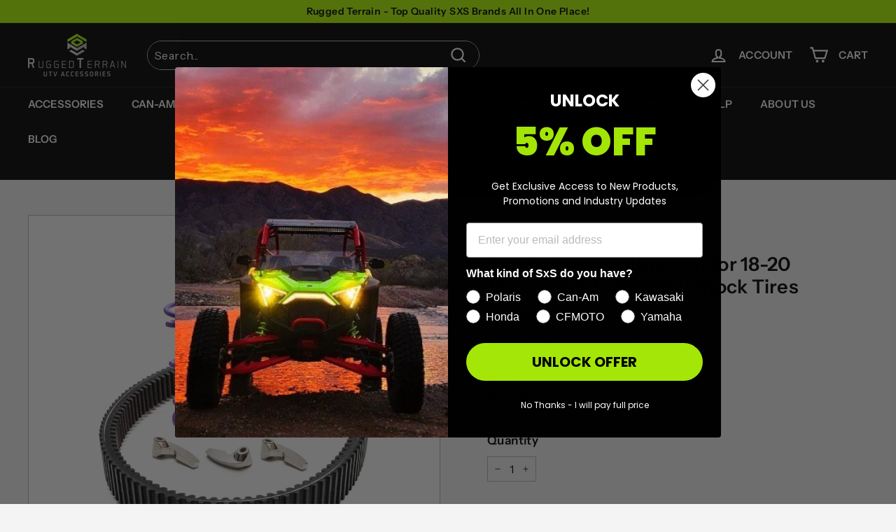

--- FILE ---
content_type: text/javascript; charset=utf-8
request_url: https://ruggedterrain.com/products/clutch-kit-for-maverick-x3-3-6000-stock-tires-18-19.js
body_size: 1388
content:
{"id":4495021867063,"title":"Trinity Racing Clutch Kit for 18-20 Maverick X3 (3-6000') Stock Tires","handle":"clutch-kit-for-maverick-x3-3-6000-stock-tires-18-19","description":"\u003cmeta charset=\"utf-8\"\u003e\n\u003cdiv\u003e\u003cstrong\u003eTrinity Racing Clutch Kit for 2018-2020 Can-Am Maverick X3 (3-6000') Stock Tires\u003c\/strong\u003e\u003c\/div\u003e\n\u003cdiv\u003e\u003cstrong\u003e\u003c\/strong\u003e\u003c\/div\u003e\n\u003cdiv\u003e\n\u003cdiv\u003e\n\u003cdiv\u003eTake your Can-Am X3's performance to the next level with a Trinity Racing Clutch Kit.  This kit is designed to increase low and mid range torque and eliminate the harsh engagement of the factory clutch.  You'll notice an immediate difference in the torque as you press the skinny pedal.  This clutch kit is ideal for trail riding, mudding, sand, or hauling.\u003c\/div\u003e\n\u003cdiv\u003e\u003cbr\u003e\u003c\/div\u003e\nBe sure to match your elevation, tire size, and year to the clutch kit.\u003c\/div\u003e\n\u003cdiv\u003e\n\u003cstrong data-mce-fragment=\"1\"\u003eThis kit is designed for:\u003c\/strong\u003e\n\u003cul\u003e\n\u003cli\u003eElevation - 3-6000'\u003c\/li\u003e\n\u003cli\u003eTires - Stock\u003c\/li\u003e\n\u003cli\u003eYear - 2018-2020\u003c\/li\u003e\n\u003c\/ul\u003e\n\u003c\/div\u003e\n\u003cdiv\u003e\u003cstrong\u003eFeatures:\u003c\/strong\u003e\u003c\/div\u003e\n\u003c\/div\u003e\n\u003cul\u003e\n\u003cli\u003eExcellent all around use\u003c\/li\u003e\n\u003cli\u003eDesigned for trail, mud, sand, \u0026amp; hauling\u003c\/li\u003e\n\u003cli\u003eIncreases low-end \u0026amp; mid-range torque\u003c\/li\u003e\n\u003cli\u003eIncreases low-end smoothness\u003c\/li\u003e\n\u003cli\u003eEliminates harsh engagement of clutches\u003c\/li\u003e\n\u003cli\u003eEliminates belt slippage\u003c\/li\u003e\n\u003cli\u003eProvides better back shift\/down shift\u003c\/li\u003e\n\u003cli\u003eImproves throttle response\u003c\/li\u003e\n\u003cli\u003eReduces clutch temperature\u003c\/li\u003e\n\u003cli\u003eHeat resistant DUMAX drive belt increases strength 30% compared to OEM and other aftermarket belts\u003c\/li\u003e\n\u003cli\u003eKit includes belt, springs, and weights\u003c\/li\u003e\n\u003c\/ul\u003e","published_at":"2021-10-06T20:10:22-05:00","created_at":"2020-04-20T23:30:00-05:00","vendor":"Trinity Racing","type":"Clutching","tags":["2018","2019","2020","Brand_Trinity Racing","Can-Am","Maverick","Maverick X3 Clutching","Maverick X3 Parts","X3","X3 Max"],"price":24995,"price_min":24995,"price_max":24995,"available":true,"price_varies":false,"compare_at_price":null,"compare_at_price_min":0,"compare_at_price_max":0,"compare_at_price_varies":false,"variants":[{"id":31806547460151,"title":"Default Title","option1":"Default Title","option2":null,"option3":null,"sku":"TR-C010","requires_shipping":true,"taxable":true,"featured_image":null,"available":true,"name":"Trinity Racing Clutch Kit for 18-20 Maverick X3 (3-6000') Stock Tires","public_title":null,"options":["Default Title"],"price":24995,"weight":1814,"compare_at_price":null,"inventory_management":null,"barcode":"","requires_selling_plan":false,"selling_plan_allocations":[]}],"images":["\/\/cdn.shopify.com\/s\/files\/1\/0063\/6911\/6215\/products\/Clutch-Kit_74726a76-1042-4257-8b7d-5752e2e3b833.jpg?v=1753068929","\/\/cdn.shopify.com\/s\/files\/1\/0063\/6911\/6215\/products\/Clutch-Kit_61f22fb7-23bf-4952-b972-356de3545b91.jpg?v=1753068929"],"featured_image":"\/\/cdn.shopify.com\/s\/files\/1\/0063\/6911\/6215\/products\/Clutch-Kit_74726a76-1042-4257-8b7d-5752e2e3b833.jpg?v=1753068929","options":[{"name":"Title","position":1,"values":["Default Title"]}],"url":"\/products\/clutch-kit-for-maverick-x3-3-6000-stock-tires-18-19","media":[{"alt":"Trinity Racing Clutch Kit for 18 - 20 Maverick X3 (3 - 6000') Stock Tires - Rugged Terrain","id":6516903018551,"position":1,"preview_image":{"aspect_ratio":1.5,"height":1365,"width":2048,"src":"https:\/\/cdn.shopify.com\/s\/files\/1\/0063\/6911\/6215\/products\/Clutch-Kit_74726a76-1042-4257-8b7d-5752e2e3b833.jpg?v=1753068929"},"aspect_ratio":1.5,"height":1365,"media_type":"image","src":"https:\/\/cdn.shopify.com\/s\/files\/1\/0063\/6911\/6215\/products\/Clutch-Kit_74726a76-1042-4257-8b7d-5752e2e3b833.jpg?v=1753068929","width":2048},{"alt":"Trinity Racing Clutch Kit for 18 - 20 Maverick X3 (3 - 6000') Stock Tires - Rugged Terrain","id":23591333363882,"position":2,"preview_image":{"aspect_ratio":1.5,"height":1365,"width":2048,"src":"https:\/\/cdn.shopify.com\/s\/files\/1\/0063\/6911\/6215\/products\/Clutch-Kit_61f22fb7-23bf-4952-b972-356de3545b91.jpg?v=1753068929"},"aspect_ratio":1.5,"height":1365,"media_type":"image","src":"https:\/\/cdn.shopify.com\/s\/files\/1\/0063\/6911\/6215\/products\/Clutch-Kit_61f22fb7-23bf-4952-b972-356de3545b91.jpg?v=1753068929","width":2048}],"requires_selling_plan":false,"selling_plan_groups":[]}